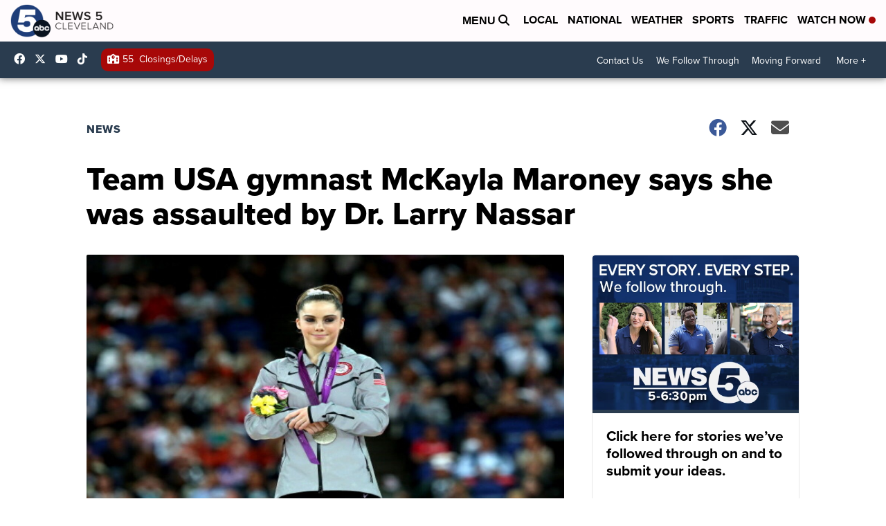

--- FILE ---
content_type: application/javascript; charset=utf-8
request_url: https://fundingchoicesmessages.google.com/f/AGSKWxX7y9ji5jeBWwo7LcsgffluuZ_tWVqE6SiTlhVKJzN2ykFlpOyVrNvTFGVEuN63b4gL9czUB2kfyQx33VZPahgmFoqxbqfDTVRTzTwb084VjlPt90Z4g2ddrDNvIFlC3AmnbyiXEdE70RAmBzL4S9A_hxMTD5mWTdak1EJRT0EdnGU5gZPgJ-OQy7Bx/_/adrotate-/images/ads._ad_div=/us-ads.-adsscript.
body_size: -1290
content:
window['5cf1a6ca-3001-413c-b605-1c1e9cb681bb'] = true;